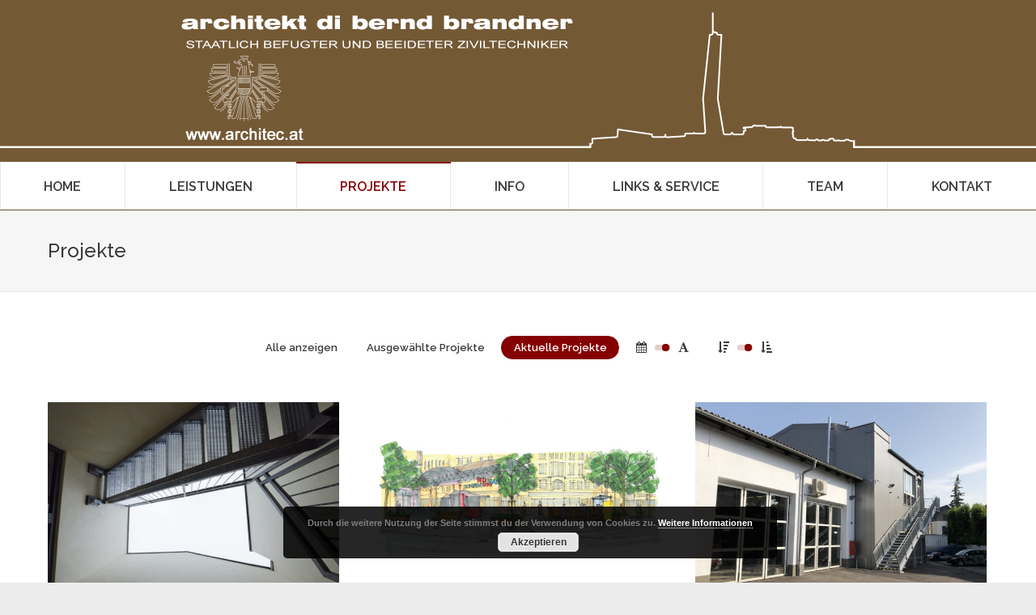

--- FILE ---
content_type: text/html; charset=UTF-8
request_url: https://architec.at/projects/?term=43&orderby=name&order=ASC
body_size: 54060
content:
<!DOCTYPE html>
<!--[if lt IE 10 ]>
<html lang="de-DE" class="old-ie no-js">
<![endif]-->
<!--[if !(IE 6) | !(IE 7) | !(IE 8)  ]><!-->
<html lang="de-DE" class="no-js">
<!--<![endif]-->
<head>
	<meta charset="UTF-8" />
		<meta name="viewport" content="width=device-width, initial-scale=1, maximum-scale=1, user-scalable=0">
		<link rel="profile" href="http://gmpg.org/xfn/11" />
	<link rel="pingback" href="https://architec.at/xmlrpc.php" />
	<title>Projekte &#8211; Architekt DI Bernd Brandner</title>
<script type="text/javascript">
function createCookie(a,d,b){if(b){var c=new Date;c.setTime(c.getTime()+864E5*b);b="; expires="+c.toGMTString()}else b="";document.cookie=a+"="+d+b+"; path=/"}function readCookie(a){a+="=";for(var d=document.cookie.split(";"),b=0;b<d.length;b++){for(var c=d[b];" "==c.charAt(0);)c=c.substring(1,c.length);if(0==c.indexOf(a))return c.substring(a.length,c.length)}return null}function eraseCookie(a){createCookie(a,"",-1)}
function areCookiesEnabled(){var a=!1;createCookie("testing","Hello",1);null!=readCookie("testing")&&(a=!0,eraseCookie("testing"));return a}(function(a){var d=readCookie("devicePixelRatio"),b=void 0===a.devicePixelRatio?1:a.devicePixelRatio;areCookiesEnabled()&&null==d&&(createCookie("devicePixelRatio",b,7),1!=b&&a.location.reload(!0))})(window);
</script><link rel='dns-prefetch' href='//cdnjs.cloudflare.com' />
<link rel='dns-prefetch' href='//fonts.googleapis.com' />
<link rel='dns-prefetch' href='//s.w.org' />
<link rel="alternate" type="application/rss+xml" title="Architekt DI Bernd Brandner &raquo; Feed" href="https://architec.at/feed/" />
<link rel="alternate" type="application/rss+xml" title="Architekt DI Bernd Brandner &raquo; Kommentar-Feed" href="https://architec.at/comments/feed/" />
		<script type="text/javascript">
			window._wpemojiSettings = {"baseUrl":"https:\/\/s.w.org\/images\/core\/emoji\/2.2.1\/72x72\/","ext":".png","svgUrl":"https:\/\/s.w.org\/images\/core\/emoji\/2.2.1\/svg\/","svgExt":".svg","source":{"concatemoji":"https:\/\/architec.at\/wp-includes\/js\/wp-emoji-release.min.js?ver=4.7.29"}};
			!function(t,a,e){var r,n,i,o=a.createElement("canvas"),l=o.getContext&&o.getContext("2d");function c(t){var e=a.createElement("script");e.src=t,e.defer=e.type="text/javascript",a.getElementsByTagName("head")[0].appendChild(e)}for(i=Array("flag","emoji4"),e.supports={everything:!0,everythingExceptFlag:!0},n=0;n<i.length;n++)e.supports[i[n]]=function(t){var e,a=String.fromCharCode;if(!l||!l.fillText)return!1;switch(l.clearRect(0,0,o.width,o.height),l.textBaseline="top",l.font="600 32px Arial",t){case"flag":return(l.fillText(a(55356,56826,55356,56819),0,0),o.toDataURL().length<3e3)?!1:(l.clearRect(0,0,o.width,o.height),l.fillText(a(55356,57331,65039,8205,55356,57096),0,0),e=o.toDataURL(),l.clearRect(0,0,o.width,o.height),l.fillText(a(55356,57331,55356,57096),0,0),e!==o.toDataURL());case"emoji4":return l.fillText(a(55357,56425,55356,57341,8205,55357,56507),0,0),e=o.toDataURL(),l.clearRect(0,0,o.width,o.height),l.fillText(a(55357,56425,55356,57341,55357,56507),0,0),e!==o.toDataURL()}return!1}(i[n]),e.supports.everything=e.supports.everything&&e.supports[i[n]],"flag"!==i[n]&&(e.supports.everythingExceptFlag=e.supports.everythingExceptFlag&&e.supports[i[n]]);e.supports.everythingExceptFlag=e.supports.everythingExceptFlag&&!e.supports.flag,e.DOMReady=!1,e.readyCallback=function(){e.DOMReady=!0},e.supports.everything||(r=function(){e.readyCallback()},a.addEventListener?(a.addEventListener("DOMContentLoaded",r,!1),t.addEventListener("load",r,!1)):(t.attachEvent("onload",r),a.attachEvent("onreadystatechange",function(){"complete"===a.readyState&&e.readyCallback()})),(r=e.source||{}).concatemoji?c(r.concatemoji):r.wpemoji&&r.twemoji&&(c(r.twemoji),c(r.wpemoji)))}(window,document,window._wpemojiSettings);
		</script>
		<style type="text/css">
img.wp-smiley,
img.emoji {
	display: inline !important;
	border: none !important;
	box-shadow: none !important;
	height: 1em !important;
	width: 1em !important;
	margin: 0 .07em !important;
	vertical-align: -0.1em !important;
	background: none !important;
	padding: 0 !important;
}
</style>
<link rel='stylesheet' id='layerslider-css'  href='https://architec.at/wp-content/plugins/LayerSlider/static/css/layerslider.css?ver=5.6.9' type='text/css' media='all' />
<link rel='stylesheet' id='ls-google-fonts-css'  href='https://fonts.googleapis.com/css?family=Lato:100,300,regular,700,900%7COpen+Sans:300%7CIndie+Flower:regular%7COswald:300,regular,700&#038;subset=latin%2Clatin-ext' type='text/css' media='all' />
<link rel='stylesheet' id='contact-form-7-css'  href='https://architec.at/wp-content/plugins/contact-form-7/includes/css/styles.css?ver=4.6.1' type='text/css' media='all' />
<link rel='stylesheet' id='go-pricing-styles-css'  href='https://architec.at/wp-content/plugins/go_pricing/assets/css/go_pricing_styles.css?ver=3.3.1' type='text/css' media='all' />
<link rel='stylesheet' id='tp_twitter_plugin_css-css'  href='https://architec.at/wp-content/plugins/recent-tweets-widget/tp_twitter_plugin.css?ver=1.0' type='text/css' media='screen' />
<link rel='stylesheet' id='rs-plugin-settings-css'  href='https://architec.at/wp-content/plugins/revslider/public/assets/css/settings.css?ver=5.3.1.5' type='text/css' media='all' />
<style id='rs-plugin-settings-inline-css' type='text/css'>
#rs-demo-id {}
</style>
<link rel='stylesheet' id='dt-web-fonts-css'  href='//fonts.googleapis.com/css?family=Open+Sans%3A400%2C600%7CRaleway%3A400%2C500%2C600&#038;ver=4.7.29' type='text/css' media='all' />
<link rel='stylesheet' id='dt-main-css'  href='https://architec.at/wp-content/themes/dt-the7/css/main.min.css?ver=4.2.2' type='text/css' media='all' />
<style id='dt-main-inline-css' type='text/css'>
body #load {
  display: block;
  height: 100%;
  overflow: hidden;
  position: fixed;
  width: 100%;
  z-index: 9901;
  opacity: 1;
  visibility: visible;
  -webkit-transition: all .35s ease-out;
  transition: all .35s ease-out;
}
body #load.loader-removed {
  opacity: 0;
  visibility: hidden;
}
.load-wrap {
  width: 100%;
  height: 100%;
  background-position: center center;
  background-repeat: no-repeat;
  text-align: center;
}
.load-wrap > svg {
  position: absolute;
  top: 50%;
  left: 50%;
  -ms-transform: translate(-50%,-50%);
  -webkit-transform: translate(-50%,-50%);
  transform: translate(-50%,-50%);
}
#load {
  background-color: #ffffff;
}
.uil-default rect:not(.bk) {
  fill: #2ed3b4;
}
.uil-ring > path {
  fill: #2ed3b4;
}
.ring-loader .circle {
  fill: #2ed3b4;
}
.ring-loader .moving-circle {
  fill: #2ed3b4;
}
.uil-hourglass .glass {
  stroke: #2ed3b4;
}
.uil-hourglass .sand {
  fill: #2ed3b4;
}
.spinner-loader .load-wrap {
  background-image: url("data:image/svg+xml,%3Csvg width='75px' height='75px' xmlns='http://www.w3.org/2000/svg' viewBox='0 0 100 100' preserveAspectRatio='xMidYMid' class='uil-default'%3E%3Crect x='0' y='0' width='100' height='100' fill='none' class='bk'%3E%3C/rect%3E%3Crect  x='46.5' y='40' width='7' height='20' rx='5' ry='5' fill='%232ed3b4' transform='rotate(0 50 50) translate(0 -30)'%3E  %3Canimate attributeName='opacity' from='1' to='0' dur='1s' begin='0s' repeatCount='indefinite'/%3E%3C/rect%3E%3Crect  x='46.5' y='40' width='7' height='20' rx='5' ry='5' fill='%232ed3b4' transform='rotate(30 50 50) translate(0 -30)'%3E  %3Canimate attributeName='opacity' from='1' to='0' dur='1s' begin='0.08333333333333333s' repeatCount='indefinite'/%3E%3C/rect%3E%3Crect  x='46.5' y='40' width='7' height='20' rx='5' ry='5' fill='%232ed3b4' transform='rotate(60 50 50) translate(0 -30)'%3E  %3Canimate attributeName='opacity' from='1' to='0' dur='1s' begin='0.16666666666666666s' repeatCount='indefinite'/%3E%3C/rect%3E%3Crect  x='46.5' y='40' width='7' height='20' rx='5' ry='5' fill='%232ed3b4' transform='rotate(90 50 50) translate(0 -30)'%3E  %3Canimate attributeName='opacity' from='1' to='0' dur='1s' begin='0.25s' repeatCount='indefinite'/%3E%3C/rect%3E%3Crect  x='46.5' y='40' width='7' height='20' rx='5' ry='5' fill='%232ed3b4' transform='rotate(120 50 50) translate(0 -30)'%3E  %3Canimate attributeName='opacity' from='1' to='0' dur='1s' begin='0.3333333333333333s' repeatCount='indefinite'/%3E%3C/rect%3E%3Crect  x='46.5' y='40' width='7' height='20' rx='5' ry='5' fill='%232ed3b4' transform='rotate(150 50 50) translate(0 -30)'%3E  %3Canimate attributeName='opacity' from='1' to='0' dur='1s' begin='0.4166666666666667s' repeatCount='indefinite'/%3E%3C/rect%3E%3Crect  x='46.5' y='40' width='7' height='20' rx='5' ry='5' fill='%232ed3b4' transform='rotate(180 50 50) translate(0 -30)'%3E  %3Canimate attributeName='opacity' from='1' to='0' dur='1s' begin='0.5s' repeatCount='indefinite'/%3E%3C/rect%3E%3Crect  x='46.5' y='40' width='7' height='20' rx='5' ry='5' fill='%232ed3b4' transform='rotate(210 50 50) translate(0 -30)'%3E  %3Canimate attributeName='opacity' from='1' to='0' dur='1s' begin='0.5833333333333334s' repeatCount='indefinite'/%3E%3C/rect%3E%3Crect  x='46.5' y='40' width='7' height='20' rx='5' ry='5' fill='%232ed3b4' transform='rotate(240 50 50) translate(0 -30)'%3E  %3Canimate attributeName='opacity' from='1' to='0' dur='1s' begin='0.6666666666666666s' repeatCount='indefinite'/%3E%3C/rect%3E%3Crect  x='46.5' y='40' width='7' height='20' rx='5' ry='5' fill='%232ed3b4' transform='rotate(270 50 50) translate(0 -30)'%3E  %3Canimate attributeName='opacity' from='1' to='0' dur='1s' begin='0.75s' repeatCount='indefinite'/%3E%3C/rect%3E%3Crect  x='46.5' y='40' width='7' height='20' rx='5' ry='5' fill='%232ed3b4' transform='rotate(300 50 50) translate(0 -30)'%3E  %3Canimate attributeName='opacity' from='1' to='0' dur='1s' begin='0.8333333333333334s' repeatCount='indefinite'/%3E%3C/rect%3E%3Crect  x='46.5' y='40' width='7' height='20' rx='5' ry='5' fill='%232ed3b4' transform='rotate(330 50 50) translate(0 -30)'%3E  %3Canimate attributeName='opacity' from='1' to='0' dur='1s' begin='0.9166666666666666s' repeatCount='indefinite'/%3E%3C/rect%3E%3C/svg%3E");
}
.ring-loader .load-wrap {
  background-image: url("data:image/svg+xml,%3Csvg xmlns='http://www.w3.org/2000/svg' viewBox='0 0 32 32' width='72' height='72' fill='%232ed3b4'%3E   %3Cpath opacity='.25' d='M16 0 A16 16 0 0 0 16 32 A16 16 0 0 0 16 0 M16 4 A12 12 0 0 1 16 28 A12 12 0 0 1 16 4'/%3E   %3Cpath d='M16 0 A16 16 0 0 1 32 16 L28 16 A12 12 0 0 0 16 4z'%3E     %3CanimateTransform attributeName='transform' type='rotate' from='0 16 16' to='360 16 16' dur='0.8s' repeatCount='indefinite' /%3E   %3C/path%3E %3C/svg%3E");
}
.hourglass-loader .load-wrap {
  background-image: url("data:image/svg+xml,%3Csvg xmlns='http://www.w3.org/2000/svg' viewBox='0 0 32 32' width='72' height='72' fill='%232ed3b4'%3E   %3Cpath transform='translate(2)' d='M0 12 V20 H4 V12z'%3E      %3Canimate attributeName='d' values='M0 12 V20 H4 V12z; M0 4 V28 H4 V4z; M0 12 V20 H4 V12z; M0 12 V20 H4 V12z' dur='1.2s' repeatCount='indefinite' begin='0' keytimes='0;.2;.5;1' keySplines='0.2 0.2 0.4 0.8;0.2 0.6 0.4 0.8;0.2 0.8 0.4 0.8' calcMode='spline'  /%3E   %3C/path%3E   %3Cpath transform='translate(8)' d='M0 12 V20 H4 V12z'%3E     %3Canimate attributeName='d' values='M0 12 V20 H4 V12z; M0 4 V28 H4 V4z; M0 12 V20 H4 V12z; M0 12 V20 H4 V12z' dur='1.2s' repeatCount='indefinite' begin='0.2' keytimes='0;.2;.5;1' keySplines='0.2 0.2 0.4 0.8;0.2 0.6 0.4 0.8;0.2 0.8 0.4 0.8' calcMode='spline'  /%3E   %3C/path%3E   %3Cpath transform='translate(14)' d='M0 12 V20 H4 V12z'%3E     %3Canimate attributeName='d' values='M0 12 V20 H4 V12z; M0 4 V28 H4 V4z; M0 12 V20 H4 V12z; M0 12 V20 H4 V12z' dur='1.2s' repeatCount='indefinite' begin='0.4' keytimes='0;.2;.5;1' keySplines='0.2 0.2 0.4 0.8;0.2 0.6 0.4 0.8;0.2 0.8 0.4 0.8' calcMode='spline' /%3E   %3C/path%3E   %3Cpath transform='translate(20)' d='M0 12 V20 H4 V12z'%3E     %3Canimate attributeName='d' values='M0 12 V20 H4 V12z; M0 4 V28 H4 V4z; M0 12 V20 H4 V12z; M0 12 V20 H4 V12z' dur='1.2s' repeatCount='indefinite' begin='0.6' keytimes='0;.2;.5;1' keySplines='0.2 0.2 0.4 0.8;0.2 0.6 0.4 0.8;0.2 0.8 0.4 0.8' calcMode='spline' /%3E   %3C/path%3E   %3Cpath transform='translate(26)' d='M0 12 V20 H4 V12z'%3E     %3Canimate attributeName='d' values='M0 12 V20 H4 V12z; M0 4 V28 H4 V4z; M0 12 V20 H4 V12z; M0 12 V20 H4 V12z' dur='1.2s' repeatCount='indefinite' begin='0.8' keytimes='0;.2;.5;1' keySplines='0.2 0.2 0.4 0.8;0.2 0.6 0.4 0.8;0.2 0.8 0.4 0.8' calcMode='spline' /%3E   %3C/path%3E %3C/svg%3E");
}

</style>
<!--[if lt IE 10]>
<link rel='stylesheet' id='dt-old-ie-css'  href='https://architec.at/wp-content/themes/dt-the7/css/old-ie.css?ver=4.2.2' type='text/css' media='all' />
<![endif]-->
<link rel='stylesheet' id='dt-awsome-fonts-css'  href='https://architec.at/wp-content/themes/dt-the7/fonts/FontAwesome/css/font-awesome.min.css?ver=4.2.2' type='text/css' media='all' />
<link rel='stylesheet' id='dt-fontello-css'  href='https://architec.at/wp-content/themes/dt-the7/fonts/fontello/css/fontello.min.css?ver=4.2.2' type='text/css' media='all' />
<link rel='stylesheet' id='dt-arrow-icons-css'  href='https://architec.at/wp-content/themes/dt-the7/fonts/icomoon-arrows-the7/style.css?ver=4.2.2' type='text/css' media='all' />
<link rel='stylesheet' id='the7pt-static-css'  href='https://architec.at/wp-content/themes/dt-the7/css/post-type.css?ver=4.2.2' type='text/css' media='all' />
<!--[if lt IE 10]>
<link rel='stylesheet' id='dt-custom-old-ie.less-css'  href='https://architec.at/wp-content/uploads/wp-less/dt-the7/css/custom-old-ie-7003a7319f.css?ver=4.2.2' type='text/css' media='all' />
<![endif]-->
<link rel='stylesheet' id='dt-custom.less-css'  href='https://architec.at/wp-content/uploads/wp-less/dt-the7/css/custom-7003a7319f.css?ver=4.2.2' type='text/css' media='all' />
<link rel='stylesheet' id='wc-dt-custom.less-css'  href='https://architec.at/wp-content/uploads/wp-less/dt-the7/css/compatibility/wc-dt-custom-7003a7319f.css?ver=4.2.2' type='text/css' media='all' />
<link rel='stylesheet' id='dt-media.less-css'  href='https://architec.at/wp-content/uploads/wp-less/dt-the7/css/media-7003a7319f.css?ver=4.2.2' type='text/css' media='all' />
<link rel='stylesheet' id='the7pt.less-css'  href='https://architec.at/wp-content/uploads/wp-less/dt-the7/css/post-type-dynamic-7003a7319f.css?ver=4.2.2' type='text/css' media='all' />
<link rel='stylesheet' id='style-css'  href='https://architec.at/wp-content/themes/dt-the7/style.css?ver=4.2.2' type='text/css' media='all' />
<style id='style-inline-css' type='text/css'>
.branding a img, .branding img {width: 100%;}

@media (max-width: 970px) { img.preload-me {width: 100%;
height: auto;} .masthead.full-width, .masthead.mixed-header,#page .masthead.full-width {padding:0px;}}
</style>
<link rel='stylesheet' id='bsf-Defaults-css'  href='https://architec.at/wp-content/uploads/smile_fonts/Defaults/Defaults.css?ver=4.7.29' type='text/css' media='all' />
<link rel='stylesheet' id='cp-perfect-scroll-style-css'  href='https://architec.at/wp-content/plugins/convertplug/modules/slide_in/../../admin/assets/css/perfect-scrollbar.min.css?ver=4.7.29' type='text/css' media='all' />
<script type='text/javascript'>
/* <![CDATA[ */
var slide_in = {"demo_dir":"https:\/\/architec.at\/wp-content\/plugins\/convertplug\/modules\/slide_in\/assets\/demos"};
/* ]]> */
</script>
<script type='text/javascript' src='https://architec.at/wp-includes/js/jquery/jquery.js?ver=1.12.4'></script>
<script type='text/javascript' src='https://architec.at/wp-includes/js/jquery/jquery-migrate.min.js?ver=1.4.1'></script>
<script type='text/javascript' src='https://architec.at/wp-content/plugins/LayerSlider/static/js/greensock.js?ver=1.11.8'></script>
<script type='text/javascript'>
/* <![CDATA[ */
var LS_Meta = {"v":"5.6.9"};
/* ]]> */
</script>
<script type='text/javascript' src='https://architec.at/wp-content/plugins/LayerSlider/static/js/layerslider.kreaturamedia.jquery.js?ver=5.6.9'></script>
<script type='text/javascript' src='https://architec.at/wp-content/plugins/LayerSlider/static/js/layerslider.transitions.js?ver=5.6.9'></script>
<script type='text/javascript' src='https://cdnjs.cloudflare.com/ajax/libs/gsap/1.11.2/TweenMax.min.js?ver=3.3.1'></script>
<script type='text/javascript' src='https://architec.at/wp-content/plugins/revslider/public/assets/js/jquery.themepunch.tools.min.js?ver=5.3.1.5'></script>
<script type='text/javascript' src='https://architec.at/wp-content/plugins/revslider/public/assets/js/jquery.themepunch.revolution.min.js?ver=5.3.1.5'></script>
<script type='text/javascript'>
/* <![CDATA[ */
var wc_add_to_cart_params = {"ajax_url":"\/wp-admin\/admin-ajax.php","wc_ajax_url":"\/projects\/?term=43&orderby=name&order=ASC&wc-ajax=%%endpoint%%","i18n_view_cart":"Warenkorb anzeigen","cart_url":"https:\/\/architec.at","is_cart":"","cart_redirect_after_add":"no"};
/* ]]> */
</script>
<script type='text/javascript' src='//architec.at/wp-content/plugins/woocommerce/assets/js/frontend/add-to-cart.min.js?ver=2.6.13'></script>
<script type='text/javascript' src='https://architec.at/wp-content/plugins/js_composer/assets/js/vendors/woocommerce-add-to-cart.js?ver=5.0.1'></script>
<script type='text/javascript'>
/* <![CDATA[ */
var dtLocal = {"themeUrl":"https:\/\/architec.at\/wp-content\/themes\/dt-the7","passText":"Um diesen gesch\u00fctzten Eintrag anzusehen, geben Sie bitte das Passwort ein:","moreButtonText":{"loading":"Lade..."},"postID":"9","ajaxurl":"https:\/\/architec.at\/wp-admin\/admin-ajax.php","contactNonce":"ec946cc992","ajaxNonce":"4e6b56d090","pageData":{"type":"page","template":"portfolio","layout":"grid"},"themeSettings":{"smoothScroll":"off","lazyLoading":false,"accentColor":{"mode":"solid","color":"#850000"},"floatingHeader":{"showAfter":240,"showMenu":true,"height":60,"logo":{"showLogo":false,"html":""}},"mobileHeader":{"firstSwitchPoint":950,"secondSwitchPoint":950},"content":{"responsivenessTreshold":970,"textColor":"#7e7e7e","headerColor":"#3a3a3a"},"stripes":{"stripe1":{"textColor":"#7e7e7e","headerColor":"#3a3a3a"},"stripe2":{"textColor":"#999d9f","headerColor":"#ffffff"},"stripe3":{"textColor":"#3a3a3a","headerColor":"#3a3a3a"}}},"VCMobileScreenWidth":"768"};
/* ]]> */
</script>
<script type='text/javascript' src='https://architec.at/wp-content/themes/dt-the7/js/above-the-fold.min.js?ver=4.2.2'></script>
<meta name="generator" content="Powered by LayerSlider 5.6.9 - Multi-Purpose, Responsive, Parallax, Mobile-Friendly Slider Plugin for WordPress." />
<!-- LayerSlider updates and docs at: https://kreaturamedia.com/layerslider-responsive-wordpress-slider-plugin/ -->
<link rel='https://api.w.org/' href='https://architec.at/wp-json/' />
<link rel="EditURI" type="application/rsd+xml" title="RSD" href="https://architec.at/xmlrpc.php?rsd" />
<link rel="wlwmanifest" type="application/wlwmanifest+xml" href="https://architec.at/wp-includes/wlwmanifest.xml" /> 
<meta name="generator" content="WordPress 4.7.29" />
<meta name="generator" content="WooCommerce 2.6.13" />
<link rel="canonical" href="https://architec.at/projects/" />
<link rel='shortlink' href='https://architec.at/?p=9' />
<link rel="alternate" type="application/json+oembed" href="https://architec.at/wp-json/oembed/1.0/embed?url=https%3A%2F%2Farchitec.at%2Fprojects%2F" />
<link rel="alternate" type="text/xml+oembed" href="https://architec.at/wp-json/oembed/1.0/embed?url=https%3A%2F%2Farchitec.at%2Fprojects%2F&#038;format=xml" />
<meta property="og:site_name" content="Architekt DI Bernd Brandner" />
<meta property="og:title" content="Projekte" />
<meta property="og:url" content="https://architec.at/projects/" />
<meta property="og:type" content="article" />
<meta name="generator" content="Powered by Visual Composer - drag and drop page builder for WordPress."/>
<!--[if lte IE 9]><link rel="stylesheet" type="text/css" href="https://architec.at/wp-content/plugins/js_composer/assets/css/vc_lte_ie9.min.css" media="screen"><![endif]--><meta name="generator" content="Powered by Slider Revolution 5.3.1.5 - responsive, Mobile-Friendly Slider Plugin for WordPress with comfortable drag and drop interface." />
<script type="text/javascript">
document.addEventListener("DOMContentLoaded", function(event) { 
	var $load = document.getElementById("load");
	
	var removeLoading = setTimeout(function() {
		$load.className += " loader-removed";
	}, 500);
});
</script>
<!-- icon -->
<link rel="icon" href="https://architec.at/wp-content/uploads/2016/10/Fav-Icon-BB_16x16.jpg" type="image/jpeg" />
<link rel="shortcut icon" href="https://architec.at/wp-content/uploads/2016/10/Fav-Icon-BB_16x16.jpg" type="image/jpeg" />
		<style type="text/css" id="wp-custom-css">
			/*
Hier kannst du dein eigenes CSS einfügen.

Klicke auf das Hilfe-Symbol oben, um mehr zu lernen.
*/
@media(min-width:1920px){.branding a img, .branding img {
    width: 100%;
    margin-bottom: -38px;
}
.branding {
    border-bottom: 5px solid white;
    margin-bottom: 20px;
}}

.masthead:not(.mixed-header) {
    background-color: #735936;
    background-image: none;
}		</style>
	<noscript><style type="text/css"> .wpb_animate_when_almost_visible { opacity: 1; }</style></noscript><!-- Piwik -->
<script type="text/javascript">
  var _paq = _paq || [];
  _paq.push(["setDomains", ["*.architec.at"]]);
  _paq.push(['trackPageView']);
  _paq.push(['enableLinkTracking']);
  (function() {
    var u="//webstats.itellico.com/";
    _paq.push(['setTrackerUrl', u+'piwik.php']);
    _paq.push(['setSiteId', '154']);
    var d=document, g=d.createElement('script'), s=d.getElementsByTagName('script')[0];
    g.type='text/javascript'; g.async=true; g.defer=true; g.src=u+'piwik.js'; s.parentNode.insertBefore(g,s);
  })();
</script>
<noscript><p><img src="//webstats.itellico.com/piwik.php?idsite=154" style="border:0;" alt="" /></p></noscript>
<!-- End Piwik Code -->
<meta name="google-site-verification" content="yDpQkDIejLMEyL0N_vNomY4DSVsOW_Be_EwNwI849as" /></head>
<body class="page-template page-template-template-portfolio-masonry page-template-template-portfolio-masonry-php page page-id-9 portfolio layout-grid description-under-image disabled-hover-icons click-effect-on-img overlay-cursor-on srcset-enabled btn-flat custom-btn-color custom-btn-hover-color outline-element-decoration contact-form-minimal accent-bullets bold-icons phantom-slide phantom-line-decoration phantom-logo-off floating-mobile-menu-icon top-header first-switch-logo-left first-switch-menu-right second-switch-logo-left second-switch-menu-right right-mobile-menu layzr-loading-on wpb-js-composer js-comp-ver-5.0.1 vc_responsive accent-portfolio-icons album-minuatures-style-2">
<div id="load" class="spinner-loader">
	<div class="load-wrap"></div>
</div>
<div id="page">
	<a class="skip-link screen-reader-text" href="#content">Zum Inhalt springen</a>

<div class="masthead classic-header justify bg-behind-menu logo-center full-height full-width dividers surround line-decoration dt-parent-menu-clickable" role="banner">

	
	<header class="header-bar">

						<div class="branding">

					<a href="https://architec.at/"><img class=" preload-me" src="https://architec.at/wp-content/uploads/2020/08/Headliner-Brandner_2560x400-big-new-1.png" srcset="https://architec.at/wp-content/uploads/2020/08/Headliner-Brandner_2560x400-big-new-1.png 2560w, https://architec.at/wp-content/uploads/2020/08/Headliner-Brandner_2560x400-big-new@3x.png 7680w" width="2560" height="400"   sizes="2560px" alt="Architekt DI Bernd Brandner" /></a>
					<div id="site-title" class="assistive-text">Architekt DI Bernd Brandner</div>
					<div id="site-description" class="assistive-text">Staatlich befugter und beeideter Ziviltechniker in Wien</div>

					<div class="mini-widgets"></div>
					<div class="mini-widgets"></div>
				</div>
		<nav class="navigation">

			<ul id="primary-menu" class="main-nav bg-outline-decoration hover-bg-decoration hover-line-decoration active-bg-decoration active-line-decoration animate-click-decoration level-arrows-on" role="menu"><li class="menu-item menu-item-type-post_type menu-item-object-page menu-item-home menu-item-14241 first"><a href='https://architec.at/' data-level='1'><span class="menu-item-text"><span class="menu-text">HOME</span></span></a></li> <li class="menu-item menu-item-type-post_type menu-item-object-page menu-item-14239"><a href='https://architec.at/services/' data-level='1'><span class="menu-item-text"><span class="menu-text">Leistungen</span></span></a></li> <li class="menu-item menu-item-type-post_type menu-item-object-page current-menu-item page_item page-item-9 current_page_item menu-item-14238 act"><a href='https://architec.at/projects/' data-level='1'><span class="menu-item-text"><span class="menu-text">Projekte</span></span></a></li> <li class="menu-item menu-item-type-post_type menu-item-object-page menu-item-14236"><a href='https://architec.at/news/' data-level='1'><span class="menu-item-text"><span class="menu-text">Info</span></span></a></li> <li class="menu-item menu-item-type-post_type menu-item-object-page menu-item-14235"><a href='https://architec.at/qa/' data-level='1'><span class="menu-item-text"><span class="menu-text">Links &#038; Service</span></span></a></li> <li class="menu-item menu-item-type-post_type menu-item-object-page menu-item-14234"><a href='https://architec.at/team/' data-level='1'><span class="menu-item-text"><span class="menu-text">Team</span></span></a></li> <li class="menu-item menu-item-type-post_type menu-item-object-page menu-item-14237"><a href='https://architec.at/kontakt/' data-level='1'><span class="menu-item-text"><span class="menu-text">Kontakt</span></span></a></li> </ul>
			
		</nav>

	</header>

</div><div class='dt-close-mobile-menu-icon'><span></span></div>
<div class='dt-mobile-header'>
	<ul id="mobile-menu" class="mobile-main-nav" role="menu">
		<li class="menu-item menu-item-type-post_type menu-item-object-page menu-item-home menu-item-14241 first"><a href='https://architec.at/' data-level='1'><span class="menu-item-text"><span class="menu-text">HOME</span></span></a></li> <li class="menu-item menu-item-type-post_type menu-item-object-page menu-item-14239"><a href='https://architec.at/services/' data-level='1'><span class="menu-item-text"><span class="menu-text">Leistungen</span></span></a></li> <li class="menu-item menu-item-type-post_type menu-item-object-page current-menu-item page_item page-item-9 current_page_item menu-item-14238 act"><a href='https://architec.at/projects/' data-level='1'><span class="menu-item-text"><span class="menu-text">Projekte</span></span></a></li> <li class="menu-item menu-item-type-post_type menu-item-object-page menu-item-14236"><a href='https://architec.at/news/' data-level='1'><span class="menu-item-text"><span class="menu-text">Info</span></span></a></li> <li class="menu-item menu-item-type-post_type menu-item-object-page menu-item-14235"><a href='https://architec.at/qa/' data-level='1'><span class="menu-item-text"><span class="menu-text">Links &#038; Service</span></span></a></li> <li class="menu-item menu-item-type-post_type menu-item-object-page menu-item-14234"><a href='https://architec.at/team/' data-level='1'><span class="menu-item-text"><span class="menu-text">Team</span></span></a></li> <li class="menu-item menu-item-type-post_type menu-item-object-page menu-item-14237"><a href='https://architec.at/kontakt/' data-level='1'><span class="menu-item-text"><span class="menu-text">Kontakt</span></span></a></li> 	</ul>
	<div class='mobile-mini-widgets-in-menu'></div>
</div>
	
		<div class="page-title title-left solid-bg breadcrumbs-off title-outline-decoration" style="min-height: 100px;">
			<div class="wf-wrap">
				<div class="wf-container-title">
					<div class="wf-table" style="height: 100px;">

						<div class="wf-td hgroup"><h1 class="h3-size">Projekte</h1></div>
					</div>
				</div>
			</div>
		</div>

		
	
	<div id="main" class="sidebar-none sidebar-divider-off"  >

		
		<div class="main-gradient"></div>
		<div class="wf-wrap">
			<div class="wf-container-main">

				
	
			<!-- Content -->
			<div id="content" class="content" role="main">

				<div class="filter with-ajax filter-bg-decoration"><div class="filter-categories"><a href="https://architec.at/projects/?term=&#038;orderby=name&#038;order=ASC" class="show-all" data-filter="*">Alle anzeigen</a><a href="https://architec.at/projects/?term=32&#038;orderby=name&#038;order=ASC"  data-filter=".category-32">Ausgewählte Projekte</a><a href="https://architec.at/projects/?term=43&#038;orderby=name&#038;order=ASC" class="act" data-filter=".category-43">Aktuelle Projekte</a></div><div class="filter-extras"><div class="filter-by"><a href="https://architec.at/projects/?term=43&#038;orderby=date&#038;order=asc" class="sort-by-date" data-by="date"><i class="fa fa-calendar" aria-hidden="true"></i><span class="filter-popup">Nach Datum sortieren</span></a><span class="filter-switch"></span><a href="https://architec.at/projects/?term=43&#038;orderby=name&#038;order=asc" class="sort-by-name act" data-by="name"><i class="fa fa-font" aria-hidden="true"></i><span class="filter-popup">Nach Namen sortieren</span></a></div><div class="filter-sorting"><a href="https://architec.at/projects/?term=43&#038;orderby=name&#038;order=DESC" class="sort-by-desc" data-sort="desc"><i class="fa fa-sort-amount-desc" aria-hidden="true"></i><span class="filter-popup">Absteigend</span></a><span class="filter-switch"></span><a href="https://architec.at/projects/?term=43&#038;orderby=name&#038;order=ASC" class="sort-by-asc act" data-sort="asc"><i class="fa fa-sort-amount-asc" aria-hidden="true"></i><span class="filter-popup">Aufsteigend</span></a></div></div></div><div class="wf-container with-ajax loading-effect-fade-in iso-grid description-under-image content-align-left hover-color-static" data-padding="20px" data-cur-page="1" data-width="300px" data-columns="3">
<div class="wf-cell category-43 category-32" data-post-id="15776" data-date="2019-06-04T09:00:44+00:00" data-name="&quot;Atrium&quot;">
<article class="post post-15776 dt_portfolio type-dt_portfolio status-publish has-post-thumbnail hentry dt_portfolio_category-2-aktuell dt_portfolio_category-1-exklusive dt_portfolio_category-43 dt_portfolio_category-32">

	<div class="project-list-media">
	<figure class="buttons-on-img ">
		<a href="https://architec.at/project/atrium/" class="alignnone rollover layzr-bg" title="Atrium" ><img class="iso-lazy-load preload-me" src="data:image/svg+xml;charset=utf-8,%3Csvg xmlns%3D'http%3A%2F%2Fwww.w3.org%2F2000%2Fsvg' viewBox%3D'0 0 625 446'%2F%3E" data-src="https://architec.at/wp-content/uploads/2017/07/Atrium-625x446.jpg" data-srcset="https://architec.at/wp-content/uploads/2017/07/Atrium-625x446.jpg 625w, https://architec.at/wp-content/uploads/2017/07/Atrium-777x555.jpg 777w" alt="" width="625" height="446"  /></a>				<figcaption class="rollover-content">
			<div class="links-container"><a href="https://architec.at/wp-content/uploads/2017/07/Atrium.jpg" class="project-zoom dt-mfp-item dt-single-mfp-popup mfp-image" title="Atrium" data-dt-img-description="foto by Wolfgang Langenberger
">Zoom</a><a href="https://architec.at/project/atrium/" class="project-details">Details</a></div>		</figcaption>
			</figure>
</div>
<div class="project-list-content">
	<h3 class="entry-title"><a href="https://architec.at/project/atrium/" title="&#8222;Atrium&#8220;" rel="bookmark">&#8222;Atrium&#8220;</a></h3><p>Wien und Umgebung</p>
</div>
</article>

</div>
<div class="wf-cell category-43 category-32" data-post-id="16147" data-date="2020-01-20T12:00:22+00:00" data-name="Alser Spitz">
<article class="post post-16147 dt_portfolio type-dt_portfolio status-publish has-post-thumbnail hentry dt_portfolio_category-2-aktuell dt_portfolio_category-1-exklusive dt_portfolio_category-43 dt_portfolio_category-32">

	<div class="project-list-media">
	<figure class="buttons-on-img ">
		<a href="https://architec.at/project/alser-spitz/" class="alignnone rollover layzr-bg" title="Alser-Spitz_1" ><img class="iso-lazy-load preload-me" src="data:image/svg+xml;charset=utf-8,%3Csvg xmlns%3D'http%3A%2F%2Fwww.w3.org%2F2000%2Fsvg' viewBox%3D'0 0 625 446'%2F%3E" data-src="https://architec.at/wp-content/uploads/2020/02/Alser-Spitz_1-625x446.jpg" data-srcset="https://architec.at/wp-content/uploads/2020/02/Alser-Spitz_1-625x446.jpg 625w, https://architec.at/wp-content/uploads/2020/02/Alser-Spitz_1-777x555.jpg 777w" alt="" width="625" height="446"  /></a>				<figcaption class="rollover-content">
			<div class="links-container"><a href="https://architec.at/wp-content/uploads/2020/02/Alser-Spitz_1.jpg" class="project-zoom dt-mfp-item dt-single-mfp-popup mfp-image" title="Alser-Spitz_1" data-dt-img-description="">Zoom</a><a href="https://architec.at/project/alser-spitz/" class="project-details">Details</a></div>		</figcaption>
			</figure>
</div>
<div class="project-list-content">
	<h3 class="entry-title"><a href="https://architec.at/project/alser-spitz/" title="Alser Spitz" rel="bookmark">Alser Spitz</a></h3><p>1080 Wien, Alser Straße / Skodagasse</p>
</div>
</article>

</div>
<div class="wf-cell category-43 category-32" data-post-id="15746" data-date="2019-06-13T09:00:44+00:00" data-name="Betriebsgebäude - NARO 2">
<article class="post post-15746 dt_portfolio type-dt_portfolio status-publish has-post-thumbnail hentry dt_portfolio_category-2-aktuell dt_portfolio_category-1-exklusive dt_portfolio_category-43 dt_portfolio_category-32">

	<div class="project-list-media">
	<figure class="buttons-on-img ">
		<a href="https://architec.at/project/betriebsgebaude-naro-2/" class="alignnone rollover layzr-bg" title="NARO-2" ><img class="iso-lazy-load preload-me" src="data:image/svg+xml;charset=utf-8,%3Csvg xmlns%3D'http%3A%2F%2Fwww.w3.org%2F2000%2Fsvg' viewBox%3D'0 0 625 446'%2F%3E" data-src="https://architec.at/wp-content/uploads/2018/10/NARO-2-625x446.jpg" data-srcset="https://architec.at/wp-content/uploads/2018/10/NARO-2-625x446.jpg 625w, https://architec.at/wp-content/uploads/2018/10/NARO-2-777x555.jpg 777w" alt="" width="625" height="446"  /></a>				<figcaption class="rollover-content">
			<div class="links-container"><a href="https://architec.at/wp-content/uploads/2018/10/NARO-2.jpg" class="project-zoom dt-mfp-item dt-single-mfp-popup mfp-image" title="NARO-2" data-dt-img-description="">Zoom</a><a href="https://architec.at/project/betriebsgebaude-naro-2/" class="project-details">Details</a></div>		</figcaption>
			</figure>
</div>
<div class="project-list-content">
	<h3 class="entry-title"><a href="https://architec.at/project/betriebsgebaude-naro-2/" title="Betriebsgebäude &#8211; NARO 2" rel="bookmark">Betriebsgebäude &#8211; NARO 2</a></h3><p>2345 Brunn am Gebirge, Pechhüttenbrunnengasse 4-10</p>
</div>
</article>

</div>
<div class="wf-cell category-43 category-32" data-post-id="15930" data-date="2018-05-25T12:00:58+00:00" data-name="Betriebsgebäude - Wirtschaftspark Liesing - OETI">
<article class="post post-15930 dt_portfolio type-dt_portfolio status-publish has-post-thumbnail hentry dt_portfolio_category-2-aktuell dt_portfolio_category-1-exklusive dt_portfolio_category-43 dt_portfolio_category-32">

	<div class="project-list-media">
	<figure class="buttons-on-img ">
		<a href="https://architec.at/project/betriebsgebaude-oeti/" class="alignnone rollover layzr-bg" title="OETI_1" ><img class="iso-lazy-load preload-me" src="data:image/svg+xml;charset=utf-8,%3Csvg xmlns%3D'http%3A%2F%2Fwww.w3.org%2F2000%2Fsvg' viewBox%3D'0 0 625 446'%2F%3E" data-src="https://architec.at/wp-content/uploads/2018/06/OETI_1-625x446.jpg" data-srcset="https://architec.at/wp-content/uploads/2018/06/OETI_1-625x446.jpg 625w, https://architec.at/wp-content/uploads/2018/06/OETI_1-777x555.jpg 777w" alt="" width="625" height="446"  /></a>				<figcaption class="rollover-content">
			<div class="links-container"><a href="https://architec.at/wp-content/uploads/2018/06/OETI_1.jpg" class="project-zoom dt-mfp-item dt-single-mfp-popup mfp-image" title="OETI_1" data-dt-img-description="">Zoom</a><a href="https://architec.at/project/betriebsgebaude-oeti/" class="project-details">Details</a></div>		</figcaption>
			</figure>
</div>
<div class="project-list-content">
	<h3 class="entry-title"><a href="https://architec.at/project/betriebsgebaude-oeti/" title="Betriebsgebäude &#8211; Wirtschaftspark Liesing &#8211; OETI" rel="bookmark">Betriebsgebäude &#8211; Wirtschaftspark Liesing &#8211; OETI</a></h3><p>1230 Wien, Siebenhirtenstraße 12a, Bauplatz J2</p>
</div>
</article>

</div>
<div class="wf-cell category-43 category-32" data-post-id="16153" data-date="2020-02-19T12:00:54+00:00" data-name="Betriebsgebäude - Z17">
<article class="post post-16153 dt_portfolio type-dt_portfolio status-publish has-post-thumbnail hentry dt_portfolio_category-2-aktuell dt_portfolio_category-1-exklusive dt_portfolio_category-43 dt_portfolio_category-32">

	<div class="project-list-media">
	<figure class="buttons-on-img ">
		<a href="https://architec.at/project/betriebsgebaeude-z17/" class="alignnone rollover layzr-bg" title="Z17_3D" ><img class="iso-lazy-load preload-me" src="data:image/svg+xml;charset=utf-8,%3Csvg xmlns%3D'http%3A%2F%2Fwww.w3.org%2F2000%2Fsvg' viewBox%3D'0 0 625 446'%2F%3E" data-src="https://architec.at/wp-content/uploads/2020/03/Z17_3D-625x446.jpg" data-srcset="https://architec.at/wp-content/uploads/2020/03/Z17_3D-625x446.jpg 625w, https://architec.at/wp-content/uploads/2020/03/Z17_3D-777x555.jpg 777w" alt="" width="625" height="446"  /></a>				<figcaption class="rollover-content">
			<div class="links-container"><a href="https://architec.at/wp-content/uploads/2020/03/Z17_3D.jpg" class="project-zoom dt-mfp-item dt-single-mfp-popup mfp-image" title="Z17_3D" data-dt-img-description="">Zoom</a><a href="https://architec.at/project/betriebsgebaeude-z17/" class="project-details">Details</a></div>		</figcaption>
			</figure>
</div>
<div class="project-list-content">
	<h3 class="entry-title"><a href="https://architec.at/project/betriebsgebaeude-z17/" title="Betriebsgebäude &#8211; Z17" rel="bookmark">Betriebsgebäude &#8211; Z17</a></h3><p>1230 Wien, Zetschegasse 17</p>
</div>
</article>

</div>
<div class="wf-cell category-43 category-32" data-post-id="16385" data-date="2024-03-01T13:00:24+00:00" data-name="Doktoratsstudium MUK – BRÄU5">
<article class="post post-16385 dt_portfolio type-dt_portfolio status-publish has-post-thumbnail hentry dt_portfolio_category-2-aktuell dt_portfolio_category-1-exklusive dt_portfolio_category-43 dt_portfolio_category-32">

	<div class="project-list-media">
	<figure class="buttons-on-img ">
		<a href="https://architec.at/project/umbau-muk-braeu5/" class="alignnone rollover layzr-bg" title="BRÄU5_1" ><img class="iso-lazy-load preload-me" src="data:image/svg+xml;charset=utf-8,%3Csvg xmlns%3D'http%3A%2F%2Fwww.w3.org%2F2000%2Fsvg' viewBox%3D'0 0 625 446'%2F%3E" data-src="https://architec.at/wp-content/uploads/2023/11/BRÄU5_1-625x446.jpg" data-srcset="https://architec.at/wp-content/uploads/2023/11/BRÄU5_1-625x446.jpg 625w, https://architec.at/wp-content/uploads/2023/11/BRÄU5_1-777x555.jpg 777w" alt="" width="625" height="446"  /></a>				<figcaption class="rollover-content">
			<div class="links-container"><a href="https://architec.at/wp-content/uploads/2023/11/BRÄU5_1.jpg" class="project-zoom dt-mfp-item dt-single-mfp-popup mfp-image" title="BRÄU5_1" data-dt-img-description="">Zoom</a><a href="https://architec.at/project/umbau-muk-braeu5/" class="project-details">Details</a></div>		</figcaption>
			</figure>
</div>
<div class="project-list-content">
	<h3 class="entry-title"><a href="https://architec.at/project/umbau-muk-braeu5/" title="Doktoratsstudium MUK – BRÄU5" rel="bookmark">Doktoratsstudium MUK – BRÄU5</a></h3><p>1010 Wien, Bräunerstraße 5</p>
</div>
</article>

</div></div><div class="paginator with-ajax" role="navigation"><span class="nav-prev disabled"><i class="fa fa-long-arrow-left" aria-hidden="true"></i></span><a href="https://architec.at/projects/?term=43&#038;orderby=name&#038;order=ASC" class="act" data-page-num="1">1</a><a href="https://architec.at/projects/page/2/?term=43&#038;orderby=name&#038;order=ASC"  data-page-num="2">2</a><a href="https://architec.at/projects/page/3/?term=43&#038;orderby=name&#038;order=ASC"  data-page-num="3">3</a><a href="https://architec.at/projects/page/4/?term=43&#038;orderby=name&#038;order=ASC"  data-page-num="4">4</a><a href="https://architec.at/projects/page/5/?term=43&#038;orderby=name&#038;order=ASC"  data-page-num="5">5</a><a href="https://architec.at/projects/page/2/?term=43&#038;orderby=name&#038;order=ASC" class="nav-next" data-page-num="2"><i class="fa fa-long-arrow-right" aria-hidden="true"></i></a></div>
			</div><!-- #content -->

			
			</div><!-- .wf-container -->
		</div><!-- .wf-wrap -->
	</div><!-- #main -->

	
	<!-- !Footer -->
	<footer id="footer" class="footer solid-bg">

		
			<div class="wf-wrap">
				<div class="wf-container-footer">
					<div class="wf-container">

						<section id="presscore-contact-info-widget-2" class="widget widget_presscore-contact-info-widget wf-cell wf-1-3"><div class="widget-title">Kontakt</div><ul class="contact-info"><li><span class="color-primary">Adresse:</span><br />Prinz Eugen Strasse 80 / 20<br>
1040 Wien</li><li><span class="color-primary">Telefon Mobil:</span><br />+43 699 140 50 299</li><li><span class="color-primary">E-mail:</span><br /><a href="mailto:brandner@architec.at">brandner@architec.at</a></li></ul><div class="soc-ico"><p class="assistive-text">Finden Sie uns auf:</p><a title="Facebook" href="https://www.facebook.com/architekt.bernd.brandner" target="_blank" class="facebook"><span class="assistive-text">Facebook</span></a><a title="Linkedin" href="https://de.linkedin.com/in/bernd-brandner-91722864" target="_blank" class="linkedin"><span class="assistive-text">Linkedin</span></a><a title="E-Mail" href="mailto:brandner@architec.at" target="_top" class="mail"><span class="assistive-text">E-Mail</span></a><a title="XING" href="https://www.xing.com/profile/Bernd_Brandner" target="_blank" class="xing"><span class="assistive-text">XING</span></a></div></section><section id="presscore-portfolio-2" class="widget widget_presscore-portfolio wf-cell wf-1-3"><div class="widget-title">Projekte</div><div class="instagram-photos" data-image-max-width="120">
<a href="https://architec.at/project/geschaftslokal-mts18/" title="Geschäftslokal &#8211; MTS18" class="post-rollover layzr-bg" ><img class="lazy-load preload-me" src="data:image/svg+xml;charset=utf-8,%3Csvg xmlns%3D'http%3A%2F%2Fwww.w3.org%2F2000%2Fsvg' viewBox%3D'0 0 120 120'%2F%3E" data-src="https://architec.at/wp-content/uploads/2026/01/MTS18_Baustelle-120x120.jpg" data-srcset="https://architec.at/wp-content/uploads/2026/01/MTS18_Baustelle-120x120.jpg 120w, https://architec.at/wp-content/uploads/2026/01/MTS18_Baustelle-240x240.jpg 240w" width="120" height="120"  alt="" /></a>

<a href="https://architec.at/project/geschaftslokal-inv1/" title="Geschäftslokal &#8211; INV1" class="post-rollover layzr-bg" ><img class="lazy-load preload-me" src="data:image/svg+xml;charset=utf-8,%3Csvg xmlns%3D'http%3A%2F%2Fwww.w3.org%2F2000%2Fsvg' viewBox%3D'0 0 120 120'%2F%3E" data-src="https://architec.at/wp-content/uploads/2025/07/INV_Baustelle_B-120x120.jpg" data-srcset="https://architec.at/wp-content/uploads/2025/07/INV_Baustelle_B-120x120.jpg 120w, https://architec.at/wp-content/uploads/2025/07/INV_Baustelle_B-240x240.jpg 240w" width="120" height="120"  alt="" /></a>

<a href="https://architec.at/project/wohngebaude-ertl4/" title="Wohngebäude – ERTL4" class="post-rollover layzr-bg" ><img class="lazy-load preload-me" src="data:image/svg+xml;charset=utf-8,%3Csvg xmlns%3D'http%3A%2F%2Fwww.w3.org%2F2000%2Fsvg' viewBox%3D'0 0 120 120'%2F%3E" data-src="https://architec.at/wp-content/uploads/2025/09/ERTL4_Baustelle-120x120.jpg" data-srcset="https://architec.at/wp-content/uploads/2025/09/ERTL4_Baustelle-120x120.jpg 120w, https://architec.at/wp-content/uploads/2025/09/ERTL4_Baustelle-240x240.jpg 240w" width="120" height="120"  alt="" /></a>

<a href="https://architec.at/project/einfamilienhaus-gran50/" title="Einfamilienhaus – GRAN50" class="post-rollover layzr-bg" ><img class="lazy-load preload-me" src="data:image/svg+xml;charset=utf-8,%3Csvg xmlns%3D'http%3A%2F%2Fwww.w3.org%2F2000%2Fsvg' viewBox%3D'0 0 120 120'%2F%3E" data-src="https://architec.at/wp-content/uploads/2025/07/GRAN50_Plan-120x120.jpg" data-srcset="https://architec.at/wp-content/uploads/2025/07/GRAN50_Plan-120x120.jpg 120w, https://architec.at/wp-content/uploads/2025/07/GRAN50_Plan-240x240.jpg 240w" width="120" height="120"  alt="" /></a>

<a href="https://architec.at/project/wohngebaude-bell11/" title="Wohngebäude – BELL11" class="post-rollover layzr-bg" ><img class="lazy-load preload-me" src="data:image/svg+xml;charset=utf-8,%3Csvg xmlns%3D'http%3A%2F%2Fwww.w3.org%2F2000%2Fsvg' viewBox%3D'0 0 120 120'%2F%3E" data-src="https://architec.at/wp-content/uploads/2024/09/BELL11_Skizze_A-120x120.jpg" data-srcset="https://architec.at/wp-content/uploads/2024/09/BELL11_Skizze_A-120x120.jpg 120w, https://architec.at/wp-content/uploads/2024/09/BELL11_Skizze_A-240x240.jpg 240w" width="120" height="120"  alt="" /></a>

<a href="https://architec.at/project/wohngebaude-rsg57/" title="Wohngebäude – RSG57" class="post-rollover layzr-bg" ><img class="lazy-load preload-me" src="data:image/svg+xml;charset=utf-8,%3Csvg xmlns%3D'http%3A%2F%2Fwww.w3.org%2F2000%2Fsvg' viewBox%3D'0 0 120 120'%2F%3E" data-src="https://architec.at/wp-content/uploads/2023/11/RSG57_Animation_1-120x120.jpg" data-srcset="https://architec.at/wp-content/uploads/2023/11/RSG57_Animation_1-120x120.jpg 120w, https://architec.at/wp-content/uploads/2023/11/RSG57_Animation_1-240x240.jpg 240w" width="120" height="120"  alt="" /></a>
</div></section><section id="text-2" class="widget widget_text wf-cell wf-1-3"><div class="widget-title">Impressum</div>			<div class="textwidget"><b>Architekt DI Bernd Brandner</b><br>
Staatlich befugter und beeideter Ziviltechniker<br>
<br>
<a href="https://ziviltechniker.at/mitglied/931207" target="_blank">Mitglied der Bundeskammer der ZiviltechnikerInnen | Arch+Ing

</a><br>
<br>
<a href="https://justizonline.gv.at/jop/web/exl/W253220" target="_blank">Allgemein beeideter und gerichtlich zertifizierter Sachverständiger <br> für die Fachgebiete: 09.50 (nur für: Wien, Baurecht), 73.01, 94.70</a>
<br></div>
		</section>
					</div><!-- .wf-container -->
				</div><!-- .wf-container-footer -->
			</div><!-- .wf-wrap -->

		
<!-- !Bottom-bar -->
<div id="bottom-bar" class="solid-bg" role="contentinfo">
	<div class="wf-wrap">
		<div class="wf-container-bottom">
			<div class="wf-table wf-mobile-collapsed">

				
					<div class="wf-td">
						<div class="wf-float-left">

							Architekt DI Bernd Brandner <br>
Bankerverbindung: Die Erste Bank – IBAN: AT94 20111 30035100685 - BIC: GIBAATWWXXX - Gerichtsstand: Wien - UID: ATU 56949967
						</div>
					</div>

				
				<div class="wf-td">

					<div class="mini-nav wf-float-right"><ul id="bottom-menu"><li class="menu-item menu-item-type-custom menu-item-object-custom menu-item-14232 first"><a href='/login-bereich/' target='_blank' data-level='1'><span class="menu-item-text"><span class="menu-text">Login</span></span></a></li> <li class="menu-item menu-item-type-custom menu-item-object-custom menu-item-14229"><a href='/login-bereich-privat/' target='_blank' data-level='1'><span class="menu-item-text"><span class="menu-text">Privat</span></span></a></li> <li class="menu-item menu-item-type-custom menu-item-object-custom menu-item-14231"><a href='http://itellico.com' target='_blank' data-level='1'><span class="menu-item-text"><span class="menu-text">website by itellico</span></span></a></li> </ul><div class="menu-select"><span class="customSelect1"><span class="customSelectInner">Useful Links</span></span></div></div>
				</div>

				
			</div>
		</div><!-- .wf-container-bottom -->
	</div><!-- .wf-wrap -->
</div><!-- #bottom-bar -->
	</footer><!-- #footer -->



	<a href="#" class="scroll-top"></a>

</div><!-- #page -->
	            <script type="text/javascript" id="modal">
				jQuery(window).on( 'load', function(){
					startclock();
				});
				function stopclock (){
				  if(timerRunning) clearTimeout(timerID);
				  timerRunning = false;
				  document.cookie="time=0";
				}
				function showtime () {
				  var now = new Date();
				  var my = now.getTime() ;
				  now = new Date(my-diffms) ;
				  document.cookie="time="+now.toLocaleString();
				  timerID = setTimeout('showtime()',10000);
				  timerRunning = true;
				}
				function startclock () {
				  stopclock();
				  showtime();
				}
				var timerID = null;
				var timerRunning = false;
				var x = new Date() ;
				var now = x.getTime() ;
				var gmt = 1769465928 * 1000 ;
				var diffms = (now - gmt) ;
				</script>
	            	            <script type="text/javascript" id="info-bar">
				jQuery(window).on( 'load', function(){
					startclock();
				});
				function stopclock (){
				  if(timerRunning) clearTimeout(timerID);
				  timerRunning = false;
				  document.cookie="time=0";
				}
				function showtime () {
				  var now = new Date();
				  var my = now.getTime() ;
				  now = new Date(my-diffms) ;
				  document.cookie="time="+now.toLocaleString();
				  timerID = setTimeout('showtime()',10000);
				  timerRunning = true;
				}
				function startclock () {
				  stopclock();
				  showtime();
				}
				var timerID = null;
				var timerRunning = false;
				var x = new Date() ;
				var now = x.getTime() ;
				var gmt = 1769465928 * 1000 ;
				var diffms = (now - gmt) ;
				</script>
	            	            <script type="text/javascript" id="slidein">
				jQuery(window).on( 'load', function(){
					startclock();
				});
				function stopclock (){
				  if(timerRunning) clearTimeout(timerID);
				  timerRunning = false;
				  document.cookie="time=0";
				}

				function showtime () {
				  var now = new Date();
				  var my = now.getTime() ;
				  now = new Date(my-diffms) ;
				  document.cookie="time="+now.toLocaleString();
				  timerID = setTimeout('showtime()',10000);
				  timerRunning = true;
				}

				function startclock () {
				  stopclock();
				  showtime();
				}
				var timerID = null;
				var timerRunning = false;
				var x = new Date() ;
				var now = x.getTime() ;
				var gmt = 1769465928 * 1000 ;
				var diffms = (now - gmt) ;
				</script>
	            <link rel='stylesheet' id='basecss-css'  href='https://architec.at/wp-content/plugins/eu-cookie-law/css/style.css?ver=4.7.29' type='text/css' media='all' />
<script type='text/javascript' src='https://architec.at/wp-content/themes/dt-the7/js/main.min.js?ver=4.2.2'></script>
<script type='text/javascript' src='https://architec.at/wp-content/plugins/contact-form-7/includes/js/jquery.form.min.js?ver=3.51.0-2014.06.20'></script>
<script type='text/javascript'>
/* <![CDATA[ */
var _wpcf7 = {"recaptcha":{"messages":{"empty":"Bitte best\u00e4tige, dass du nicht eine Maschine bist."}}};
/* ]]> */
</script>
<script type='text/javascript' src='https://architec.at/wp-content/plugins/contact-form-7/includes/js/scripts.js?ver=4.6.1'></script>
<script type='text/javascript' src='https://architec.at/wp-content/plugins/go_pricing/assets/js/go_pricing_scripts.js?ver=3.3.1'></script>
<script type='text/javascript' src='//architec.at/wp-content/plugins/woocommerce/assets/js/jquery-blockui/jquery.blockUI.min.js?ver=2.70'></script>
<script type='text/javascript'>
/* <![CDATA[ */
var woocommerce_params = {"ajax_url":"\/wp-admin\/admin-ajax.php","wc_ajax_url":"\/projects\/?term=43&orderby=name&order=ASC&wc-ajax=%%endpoint%%"};
/* ]]> */
</script>
<script type='text/javascript' src='//architec.at/wp-content/plugins/woocommerce/assets/js/frontend/woocommerce.min.js?ver=2.6.13'></script>
<script type='text/javascript' src='//architec.at/wp-content/plugins/woocommerce/assets/js/jquery-cookie/jquery.cookie.min.js?ver=1.4.1'></script>
<script type='text/javascript'>
/* <![CDATA[ */
var wc_cart_fragments_params = {"ajax_url":"\/wp-admin\/admin-ajax.php","wc_ajax_url":"\/projects\/?term=43&orderby=name&order=ASC&wc-ajax=%%endpoint%%","fragment_name":"wc_fragments"};
/* ]]> */
</script>
<script type='text/javascript' src='//architec.at/wp-content/plugins/woocommerce/assets/js/frontend/cart-fragments.min.js?ver=2.6.13'></script>
<script type='text/javascript' src='https://architec.at/wp-content/themes/dt-the7/js/post-type.js?ver=4.2.2'></script>
<script type='text/javascript' src='https://architec.at/wp-includes/js/wp-embed.min.js?ver=4.7.29'></script>
<script type='text/javascript'>
/* <![CDATA[ */
var eucookielaw_data = {"euCookieSet":"","autoBlock":"0","expireTimer":"0","scrollConsent":"0","networkShareURL":"","isCookiePage":"","isRefererWebsite":""};
/* ]]> */
</script>
<script type='text/javascript' src='https://architec.at/wp-content/plugins/eu-cookie-law/js/scripts.js?ver=3.0.5'></script>
<!-- Eu Cookie Law 3.0.5 --><div class="pea_cook_wrapper pea_cook_bottomcenter" style="color:#ffffff;background:rgb(0,0,0);background: rgba(0,0,0,0.85);"><p>Durch die weitere Nutzung der Seite stimmst du der Verwendung von Cookies zu. <a style="color:#ffffff;" href="https://architec.at/kontakt/" id="fom">Weitere Informationen</a> <button id="pea_cook_btn" class="pea_cook_btn" href="#">Akzeptieren</button></p></div><div class="pea_cook_more_info_popover"><div class="pea_cook_more_info_popover_inner" style="color:#ffffff;background-color: rgba(0,0,0,0.9);"><p>Die Cookie-Einstellungen auf dieser Website sind auf "Cookies zulassen" eingestellt, um das beste Surferlebnis zu ermöglichen. Wenn du diese Website ohne Änderung der Cookie-Einstellungen verwendest oder auf "Akzeptieren" klickst, erklärst du sich damit einverstanden.</p><p><a style="color:#ffffff;" href="#" id="pea_close">Schließen</a></p></div></div></body>
</html>